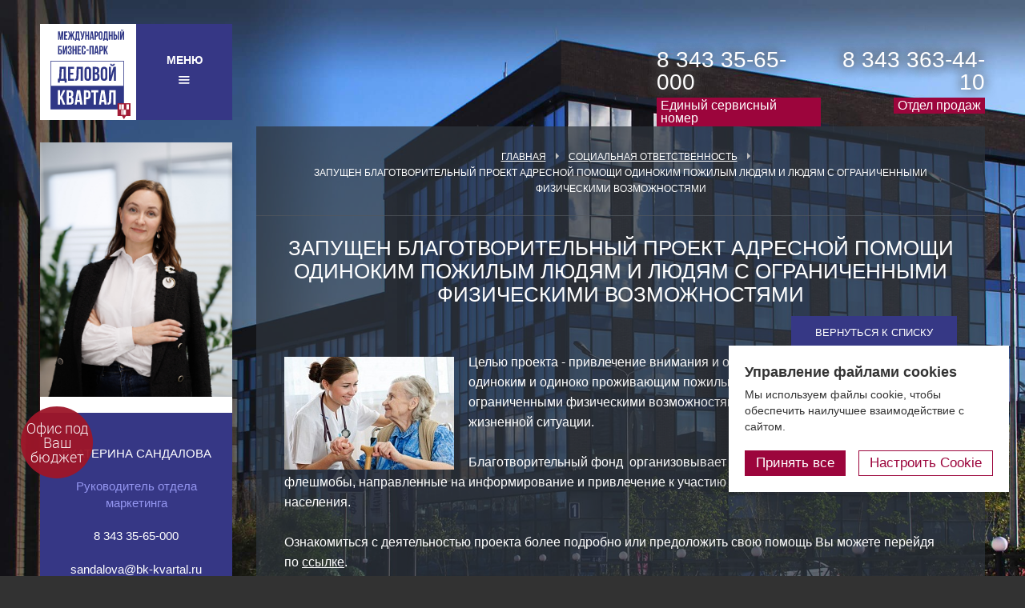

--- FILE ---
content_type: text/html; charset=UTF-8
request_url: https://dk-park.ru/charity/zapushchen-blagotvoritelnyy-proekt-adresnoy-pomoshchi-odinokim-pozhilym-lyudyam-i-lyudyam-s-ogranich/
body_size: 13497
content:
<!DOCTYPE html>
<html lang="ru">
<head>
    <title>Благотворительность и социальные проекты - Деловой Квартал Екб</title>
    <meta http-equiv="X-UA-Compatible" content="IE=edge">
    <meta content="True" name="HandheldFriendly">
    <meta name="viewport" content="width=1020" initial-scale="1.0">
    <meta name="yandex-verification" content="eaf44cef1636c7c1" />
    <meta name="yandex-verification" content="93784236ee9c1837" />
    <meta name="yandex-verification" content="56a73127267a015b" />
    <meta name="cmsmagazine" content="e6fd439a227530d5512cab76bd319bb3" />
    <link rel="shortcut icon" type="image/x-icon" href="/favicon.ico">
    <link rel="icon" href="/favicon.ico" type="image/x-icon" />
    <meta http-equiv="Content-Type" content="text/html; charset=UTF-8" />
<meta name="keywords" content="благотворительность, социальная помощь, помощь, нуждающимся, социальная ответственность, социальная поддержка, социальная помощь, благотворительные проекты, благотворительная помощь" />
<meta name="description" content="Международный бизнес-парк Деловой Квартал участвует во многих социальных проектах Свердловской области, программах благотворительности и проектах обустройства города. Отчеты о проведенных мероприятиях в Екатеринбурге." />
<link href="/bitrix/templates/template.main/components/ma/breadcrumb/breadcrumb/style.css?1483002140410" type="text/css"  rel="stylesheet" />
<link href="/bitrix/templates/template.main/components/ma/news/charity/ma/news.detail/.default/style.css?15004390694412" type="text/css"  rel="stylesheet" />
<link href="/bitrix/templates/template.main/css/global/normalize.min.css?14877398702183" type="text/css"  data-template-style="true"  rel="stylesheet" />
<link href="/bitrix/templates/template.main/css/global/font.css?15008726442548" type="text/css"  data-template-style="true"  rel="stylesheet" />
<link href="/bitrix/templates/template.main/css/global/global.css?176588303652724" type="text/css"  data-template-style="true"  rel="stylesheet" />
<link href="/bitrix/templates/template.main/css/layout/holster.css?17495371792992" type="text/css"  data-template-style="true"  rel="stylesheet" />
<link href="/bitrix/templates/template.main/css/layout/blocks.css?176699305161637" type="text/css"  data-template-style="true"  rel="stylesheet" />
<link href="/bitrix/templates/template.main/css/layout/content.css?14966654871869" type="text/css"  data-template-style="true"  rel="stylesheet" />
<link href="/bitrix/templates/template.main/css/layout/responsive.css?16387801552058" type="text/css"  data-template-style="true"  rel="stylesheet" />
<link href="/bitrix/templates/template.main/webformat.css?15179849181793" type="text/css"  data-template-style="true"  rel="stylesheet" />
<link href="/bitrix/components/ma/site.settings/fancybox2/jquery.fancybox.css?14985530965178" type="text/css"  data-template-style="true"  rel="stylesheet" />
<link href="/bitrix/components/ma/site.settings/bootstrap/bootstrap3_grid/css/bootstrap.min.css?149855309812516" type="text/css"  data-template-style="true"  rel="stylesheet" />
<link href="/bitrix/components/ma/site.settings/bootstrap/bootstrap3_grid/css/bootstrap-theme.min.css?149855309824424" type="text/css"  data-template-style="true"  rel="stylesheet" />
<link href="/bitrix/templates/.default/components/ma/site.settings/template2/style.css?15046810563382" type="text/css"  data-template-style="true"  rel="stylesheet" />
<link href="/bitrix/templates/.default/components/ma/site.settings/template2/poshytip/poshytip.css?14839575154877" type="text/css"  data-template-style="true"  rel="stylesheet" />
<link href="/bitrix/templates/.default/components/ma/site.settings/template2/fancybox2/jquery.fancybox.css?15356235475652" type="text/css"  data-template-style="true"  rel="stylesheet" />
<link href="/bitrix/components/abudagov/socnetlink/templates/.default/style.min.css?15066045292490" type="text/css"  data-template-style="true"  rel="stylesheet" />
   



                <meta name="viewport" content="width=device-width, initial-scale=1">
</head>
<body class="inner">



    



<div class="l-page">
    <div class="l-page-holder">
		<div class="mob">
			<a href="https://onelink.to/8ffpns"><img src="/images/icon10.png">СКАЧАТЬ МОБИЛЬНОЕ ПРИЛОЖЕНИЕ</a>
		</div>
        <header class="l-header">
            <div class="l-wrapper g-clearfix">
                <div class="b-header-left g-clearfix g-pfdin">
                    <div class="b-header-logo">
                                                    <a href="/"><img src="/bitrix/templates/template.main/img/logo.svg" alt="Деловой Квартал" width="100" height="112"></a>
                                            </div>
                    <input type="checkbox" id="menu-input">
                    <label for="menu-input" class="b-header-menu g-menu">
                        <span>Меню</span>
                        <svg width="30px" height="30px" fill="none" viewBox="0 0 30 30" xmlns="http://www.w3.org/2000/svg"><g clip-rule="evenodd" fill="#fff" fill-rule="evenodd"><path d="m8 10.85c0-.4694.3806-.85.85-.85h12c.4694 0 .85.3806.85.85s-.3806.85-.85.85h-12c-.4694 0-.85-.3806-.85-.85z"/><path d="m8 14.85c0-.4694.3806-.85.85-.85h12c.4694 0 .85.3806.85.85s-.3806.85-.85.85h-12c-.4694 0-.85-.3806-.85-.85z"/><path d="m8 18.85c0-.4694.3806-.85.85-.85h12c.4694 0 .85.3806.85.85s-.3806.85-.85.85h-12c-.4694 0-.85-.3806-.85-.85z"/></g></svg>
                        
<ul class="ul-deep-1">


			
			
			
				
									<li class="li-deep-1 li-item- li-deep-1-first root-active">
						<a href="/" class="a-deep-1 root-active a-item- a-deep-1-first">Главная<span class="ico"></span></a>
					</li>
					
				
		
	
	


			
			
			
				
									<li class="li-deep-1 li-item-about">
						<a href="/about/" class="a-deep-1 a-item-about">О нас<span class="ico"></span></a>
					</li>
					
				
		
	
	


			
			
			
				
									<li class="li-deep-1 li-item-offers">
						<a href="/offers/" class="a-deep-1 a-item-offers">Актуальные предложения<span class="ico"></span></a>
					</li>
					
				
		
	
	


			
			
			
				
									<li class="li-deep-1 li-item-park-dkpark">
						<a href="/park/dkpark/" class="a-deep-1 a-item-park-dkpark">Парк площадей<span class="ico"></span></a>
					</li>
					
				
		
	
	


			
			
			
				
									<li class="li-deep-1 li-item-booking-konferents-zal">
						<a href="/booking/konferents-zal/" class="a-deep-1 a-item-booking-konferents-zal">Конференц-залы<span class="ico"></span></a>
					</li>
					
				
		
	
	


			
			
			
				
									<li class="li-deep-1 li-item-for-residents">
						<a href="/for-residents/" class="a-deep-1 a-item-for-residents">Для Резидентов<span class="ico"></span></a>
					</li>
					
				
		
	
	


			
			
			
				
									<li class="li-deep-1 li-item-for-residents-app">
						<a href="/for-residents/app/" class="a-deep-1 a-item-for-residents-app">Мобильное приложение<span class="ico"></span></a>
					</li>
					
				
		
	
	


			
			
			
				
									<li class="li-deep-1 li-item-all-news">
						<a href="/all-news/" class="a-deep-1 a-item-all-news">Новости<span class="ico"></span></a>
					</li>
					
				
		
	
	


			
			
			
				
									<li class="li-deep-1 li-item-contacts li-deep-1-last">
						<a href="/contacts/" class="a-deep-1 a-item-contacts a-deep-1-last">Контакты<span class="ico"></span></a>
					</li>
					
				
		
	
	



</ul>

                    </label>

                    <!--<nav class="b-header-menu g-menu">
							<span>Меню</span>
							
<ul class="ul-deep-1">


			
			
			
				
									<li class="li-deep-1 li-item- li-deep-1-first root-active">
						<a href="/" class="a-deep-1 root-active a-item- a-deep-1-first">Главная<span class="ico"></span></a>
					</li>
					
				
		
	
	


			
			
			
				
									<li class="li-deep-1 li-item-about">
						<a href="/about/" class="a-deep-1 a-item-about">О нас<span class="ico"></span></a>
					</li>
					
				
		
	
	


			
			
			
				
									<li class="li-deep-1 li-item-offers">
						<a href="/offers/" class="a-deep-1 a-item-offers">Актуальные предложения<span class="ico"></span></a>
					</li>
					
				
		
	
	


			
			
			
				
									<li class="li-deep-1 li-item-park-dkpark">
						<a href="/park/dkpark/" class="a-deep-1 a-item-park-dkpark">Парк площадей<span class="ico"></span></a>
					</li>
					
				
		
	
	


			
			
			
				
									<li class="li-deep-1 li-item-booking-konferents-zal">
						<a href="/booking/konferents-zal/" class="a-deep-1 a-item-booking-konferents-zal">Конференц-залы<span class="ico"></span></a>
					</li>
					
				
		
	
	


			
			
			
				
									<li class="li-deep-1 li-item-for-residents">
						<a href="/for-residents/" class="a-deep-1 a-item-for-residents">Для Резидентов<span class="ico"></span></a>
					</li>
					
				
		
	
	


			
			
			
				
									<li class="li-deep-1 li-item-for-residents-app">
						<a href="/for-residents/app/" class="a-deep-1 a-item-for-residents-app">Мобильное приложение<span class="ico"></span></a>
					</li>
					
				
		
	
	


			
			
			
				
									<li class="li-deep-1 li-item-all-news">
						<a href="/all-news/" class="a-deep-1 a-item-all-news">Новости<span class="ico"></span></a>
					</li>
					
				
		
	
	


			
			
			
				
									<li class="li-deep-1 li-item-contacts li-deep-1-last">
						<a href="/contacts/" class="a-deep-1 a-item-contacts a-deep-1-last">Контакты<span class="ico"></span></a>
					</li>
					
				
		
	
	



</ul>

						</nav>-->
                    <div class="overlay-for-menu">

                    </div>
                                        
                </div>
                <div class="b-header-right g-clearfix g-pfdin">
                    <div class="b-header-contacts g-clearfix">
                        <div class="b-header-contacts_service">
                            <div class="b-header-contacts_phone">
	<a href="tel:83433565000">8 343 35-65-000</a>
</div>
 <span class="b-header-contacts_description">Единый сервисный номер</span>                        </div>
                        <div class="b-header-contacts_sale">
                            <div class="b-header-contacts_phone call_phone_2">
 <a href="tel:83433634410" class="top__right-phone">8 343 363-44-10</a>
</div>
 <span class="b-header-contacts_description b-header-contacts_description_bg">Отдел продаж</span>                        </div>
                    </div>
                                    </div>
            </div>
        </header>
		        <main class="l-page-content">
		            <div class="l-wrapper g-clearfix">

                
                    <div class="l-page-left">

                        

                        
                            <div class="b-offers-left-menu g-menu g-pfdin ">




                                <ul>
                                                                            <li class="vacancies_person">
                                            <div class="img_person">
 <img width="240" alt="ekaterina-sandalova.jpg" src="/upload/medialibrary/08a/Sandalova_Ekaterina_K.png" height="318" title="ekaterina-sandalova.jpg"><br>
	<div class="info_person">
		<h3 class="post_person" style="color:#FFF;">
		Екатерина Сандалова
		<div class="info_person">
			<div class="post_person">
				 Руководитель отдела маркетинга<br>
			</div>
			<div class="post_person">
 <a href="tel:83433565000">8 343 35-65-000</a> <br>
 <a href="mailto:shilova@bk-kvartal.ru">sandalova@bk-kvartal.ru</a>
			</div>
		</div>
 </h3>
	</div>
</div>
 <br>                                        </li>
                                                                    </ul>
                            </div>
                            

                        
                    </div>

                                    
                
                
                <div
                    class="l-content
												b-content"
                >

                    
                    
                        
                        
<style>

	.b-page-title {
		padding-bottom: 18px;
	}

	.b-page-title .b-breadcrumb span:nth-last-of-type(1),
	.b-page-title .b-breadcrumb span:nth-last-of-type(2),
	.b-page-title .b-breadcrumb span:nth-last-of-type(3) {
		/*display: none;*/
	}

	.b-page-title .b-breadcrumb a:last-of-type {
		/*display: block;
		margin: 4px 0 0;
		font-weight: 500;
		font-size: 36px;
		line-height: 34px;
		text-decoration: none;*/
	}
	.b-page-title .b-breadcrumb a:last-of-type:hover {
		/*color: #fff;*/
	}

</style>

<div class="b-page-title">
	<div class="b-breadcrumb"><a class="b-breadcrumb_main" title="Главная" href="/">Главная</a><span class="b-breadcrumb_separator"></span><a href="/charity/" title="Социальная ответственность">Социальная ответственность</a><span class="b-breadcrumb_separator"></span><span>Запущен благотворительный проект адресной помощи одиноким пожилым людям и людям с ограниченными физическими возможностями</span></div></div>

<div class="l-content-holder l-news-holder">
	<div class="b-charitable-detail">

		
		<div class="b-charitable-detail_right">
		
	<h1>Запущен благотворительный проект адресной помощи одиноким пожилым людям и людям с ограниченными физическими возможностями</h1>

	
	<div class="b-charitable-detail_back">
		<a class="g-button" href="/charity/">Вернуться к списку</a>
	</div>

	<div class="b-charitable-detail_main g-clearfix">
					<div class="b-charitable-detail_pic">
				<a class="g-fancybox" href="/upload/iblock/b9e/nursing_600x400.jpg">
					<img src="/upload/resize_cache/iblock/b9e/212_315_1/nursing_600x400.jpg" width="212" height="141" alt="Запущен благотворительный проект адресной помощи одиноким пожилым людям и людям с ограниченными физическими возможностями"  title="Запущен благотворительный проект адресной помощи одиноким пожилым людям и людям с ограниченными физическими возможностями">
				</a>
			</div>
				
		
				
		<div class="b-charitable-detail_text">
							<p>
	 Целью&nbsp;проекта - привлечение внимания и оказание адресной поддержки одиноким и одиноко проживающим пожилым гражданам, людям с ограниченными физическими возможностями, оказавшимся в сложной жизненной ситуации.
</p>
<p>
	 Благотворительный фонд &nbsp;организовывает социально-значимые акции, флешмобы, направленные на информирование и привлечение к участию в проекте неравнодушного населения.&nbsp;<br>
</p>
<p>
	Ознакомиться с деятельностью проекта более подробно или предоложить свою помощь Вы можете перейдя по <a href="http://www.togc.ru/news/13-slugba-adresnoi-pomoshi-pogilim">ссылке</a>.
</p>		 			</div>
	</div>


    

	

	





								</div>

	</div>
</div>							                                        </div>
                            </div>
                    </main>
        					

        <div class="l-page-carousel">
                            <div class="l-page-carousel-bg"></div>
                    </div>
    </div>
    
    <footer class="l-footer">

        <div class="l-wrapper g-clearfix">
            <div class="b-footer-column b-footer-copyright">
                <span style="font-size: 13px; font-weight: bold">© 2025 МБП Деловой Квартал</span>
<br>
<span>ООО "ДЕЛТАБОКС СПБ"</span>
<span>620100, г. Екатеринбург, </span>
<span>ул. Сибирский тракт, 12/3, офис 501/5</span>
<span style="margin-top: 15px">ИНН: 6685181532</span>
<span>ОГРН: 1206600070600 </span>
<br>
<span><a href="tel:83433565000" class="footer-tel">8 (343) 356-50-00</a></span>
<span><a href="mailto:subscribe@dk-park.ru" class="footer-email">subscribe@dk-park.ru</a></span>
<br>
<span><a href="/agreement/politika.php" class="footer-politika">Политика конфиденциальности</a></span>
                <img src="https://top-fwz1.mail.ru/tracker?id=3243667;e=RG%3A/trg-pixel-10912757-1648470965945;_={{random}}">
            </div>
            <div class="b-footer-menu g-menu">
                
<ul class="ul-deep-1">


			
			
			
				
									<li class="li-deep-1 li-item- li-deep-1-first">
						<a href="/" class="a-deep-1 a-item- a-deep-1-first">Главная<span class="ico"></span></a>
					</li>
					
				
		
	
	


			
			
			
				
									<li class="li-deep-1 li-item-offers">
						<a href="/offers/" class="a-deep-1 a-item-offers">Актуальные предложения<span class="ico"></span></a>
					</li>
					
				
		
	
	


			
			
			
				
									<li class="li-deep-1 li-item-park-dkpark">
						<a href="/park/dkpark/" class="a-deep-1 a-item-park-dkpark">Парк площадей<span class="ico"></span></a>
					</li>
					
				
		
	
	


			
			
			
				
									<li class="li-deep-1 li-item-booking-konferents-zal">
						<a href="/booking/konferents-zal/" class="a-deep-1 a-item-booking-konferents-zal">Конференц-залы<span class="ico"></span></a>
					</li>
					
				
		
	
	


			
			
			
				
									<li class="li-deep-1 li-item-all-news">
						<a href="/all-news/" class="a-deep-1 a-item-all-news">Новости<span class="ico"></span></a>
					</li>
					
				
		
	
	


			
			
			
				
									<li class="li-deep-1 li-item-services">
						<a href="/services/" class="a-deep-1 a-item-services">Инфраструктура<span class="ico"></span></a>
					</li>
					
				
		
	
	


			
			
			
				
									<li class="li-deep-1 li-item-for-residents">
						<a href="/for-residents/" class="a-deep-1 a-item-for-residents">Для резидентов<span class="ico"></span></a>
					</li>
					
				
		
	
	


			
			
			
				
									<li class="li-deep-1 li-item-charity root-active">
						<a href="/charity/" class="a-deep-1 root-active a-item-charity">Социальная ответственность<span class="ico"></span></a>
					</li>
					
				
		
	
	


			
			
			
				
									<li class="li-deep-1 li-item-partnership">
						<a href="/partnership/" class="a-deep-1 a-item-partnership">Партнерство<span class="ico"></span></a>
					</li>
					
				
		
	
	


			
			
			
				
									<li class="li-deep-1 li-item-residents">
						<a href="/residents/" class="a-deep-1 a-item-residents">Отзывы о нас<span class="ico"></span></a>
					</li>
					
				
		
	
	


			
			
			
				
									<li class="li-deep-1 li-item-ttp:--tour.dk-park.ru-sitetour">
						<a href="http://tour.dk-park.ru/sitetour/" class="a-deep-1 a-item-ttp:--tour.dk-park.ru-sitetour">3D-экскурсия<span class="ico"></span></a>
					</li>
					
				
		
	
	


			
			
			
				
									<li class="li-deep-1 li-item-photogallery">
						<a href="/photogallery/" class="a-deep-1 a-item-photogallery">Фотогалерея<span class="ico"></span></a>
					</li>
					
				
		
	
	


			
			
			
				
									<li class="li-deep-1 li-item-agreement-pravoinfo.ph">
						<a href="/agreement/pravoinfo.php" class="a-deep-1 a-item-agreement-pravoinfo.ph">Правовая информация<span class="ico"></span></a>
					</li>
					
				
		
	
	


			
			
			
				
									<li class="li-deep-1 li-item-contacts">
						<a href="/contacts/" class="a-deep-1 a-item-contacts">Контакты<span class="ico"></span></a>
					</li>
					
				
		
	
	


			
			
			
				
									<li class="li-deep-1 li-item-blog li-deep-1-last">
						<a href="/blog/" class="a-deep-1 a-item-blog a-deep-1-last">Блог<span class="ico"></span></a>
					</li>
					
				
		
	
	



</ul>

            </div>
            <div class="b-footer-menu g-menu">
                <div class="app">
					 <a href="https://apps.apple.com/us/app/id6447293867" target="_blank"><img src="/images/appstor.png" alt="Скачать приложение в Apple Appstore"></a>
				</div>
				<div class="app">
				 	<a href="https://play.google.com/store/apps/details?id=ru.dk.app" target="_blank"><img src="/images/gplay.png" alt="Скачать приложение в Google Play"></a>
				</div>
				<div class="app">
					<a href="https://vk.com/mbp_delovoy_kvartal" target="_blabk"><img src="https://dk-park.ru/upload/medialibrary/e2a/vk_icon.png" alr="Мы в ВКОНТАКТЕ"></a> 
					<a href="https://ok.ru/group/63167712329890" target="_blank"><img src="https://dk-park.ru/upload/medialibrary/279/ok_icon.jpg" alr="Мы в Одноклассниках"></a>
					<a href="https://t.me/DelovoyKvartal" target="_blank"><img src="https://dk-park.ru/upload/medialibrary/740/telegram.jpg" alr="Мы в Телеграм"></a>
				</div>
            </div>
        </div>


        <!--Modal form-->

        <div id="modal_thanks" style="width: 300px; margin:40px auto; text-align: center; font-size: 20px; display:none;">
	<p>Благодарим за обращение!</p>
</div>

		<div id="modal_form" style="width: 450px; margin:40px auto; display:none;">
			
			<form class="js-form">
				<div class="form_group">
					<label class="form_label">Имя<span>*</span></label>
					<input type="text" class="js-input" name="name" autocomplete="off">
				</div>
				<div class="form_group">
					<label class="form_label">Фамилия<span>*</span></label>
					<input type="text" class="js-input" name="lastname" autocomplete="off">
				</div>
				<div class="form_group">
					<label class="form_label">Отчество</label>
					<input type="text" class="js-input" name="sername" autocomplete="off">
				</div>
				<div class="form_group">
					<label class="form_label">Номер телефона<span>*</span></label>
					<input type="text" class="phone_mask" name="phone" placeholder="+7 (___) ___-__-__" autocomplete="off">
				</div>
				
				<div class="poof"></div>
				
				<div class="group_time" style="margin-top:20px;">
					<label>Пожалуйста, выберите удобное для Вас время для напоминания<span style="color:#ff0000;">*</span></label>
					<label class="label_time" class="form_label"><input type="checkbox" name="time" value="8:00" class="time"> 8:00</label>
					<label class="label_time" class="form_label"><input type="checkbox" name="time" value="9:00" class="time"> 9:00</label>
					<label class="label_time" class="form_label"><input type="checkbox" name="time" value="10:00" class="time"> 10:00</label>
					<br>                                            
					<label class="label_time" class="form_label"><input type="checkbox" name="time" value="19:00" class="time"> 19:00</label>
					<label class="label_time" class="form_label"><input type="checkbox" name="time" value="20:00" class="time"> 20:00</label>
					<label class="label_time" class="form_label"><input type="checkbox" name="time" value="21:00" class="time"> 21:00</label>
					<input type="hidden" name="setime">
				</div>
					
				<div class="poof"></div>
					
				<div>
					<label style="display:block; cursor:pointer; font-size: 13px;" class="form_label"><input type="checkbox" class="personaldata"> Я принимаю условия <a style="color:#444;" target="_blank" href="/agreement/politika.php">пользовательского соглашения</a><span style="color:#ff0000;">*</span></label>
				</div>
				
				<div class="form_group" style="margin-top:21px;">
					<input type="submit" class="send_form" value="Отправить">
					<div class="loading"></div>
				</div>
			</form>
		</div>
    </footer>
</div>

<!-- Yandex.Metrika counter -->  <noscript><div><img src="https://mc.yandex.ru/watch/45210759" style="position:absolute; left:-9999px;" alt="" /></div></noscript> <!-- /Yandex.Metrika counter -->



<link rel="stylesheet" href="https://cdn.envybox.io/widget/cbk.css">
<!-- Rating Mail.ru counter -->
<noscript><div>
<img src="https://top-fwz1.mail.ru/counter?id=3243667;js=na" style="border:0;position:absolute;left:-9999px;" alt="Top.Mail.Ru" />
</div></noscript>
<!-- //Rating Mail.ru counter -->
<link href="/bitrix/templates/template.main/js/slick.css" type="text/css" rel="stylesheet">
<tb-notification-widget  widget-id="4aa427f9-f9bc-1570-525f-0181ba112243">
</tb-notification-widget>


<div class="cookies" style="display: none;">
	<div class="cookies-wrapper" style="">
		<div class="cookies-banner">
			<div class="cookies-banner-title" field="title">Управление файлами cookies</div>
			<div class="cookies-banner-desc" field="text">Мы используем файлы cookie, чтобы обеспечить наилучшее взаимодействие с сайтом.</div>
			<div class="cookies-banner-btns">
				<button type="button" class="cookies-banner-blue" data-buttonfieldset="button">Принять все</button>
				<button type="button" class="cookies-banner-white">Настроить Cookie</button>
			</div>
		</div>
		<div class="cookies-settings">
			<div class="cookies-settings-header">
				<span field="title" class="cookies-settings-header-title">Управление файлами cookies</span>
			</div>
			<div class="cookies-settings-body">
				<div class="cookies-settings-body-title" field="title1">Настройки файлов Cookie</div>
				<div class="cookies-settings-body-desc" field="text1">Файлы cookie, необходимые для корректной работы сайта, всегда включены. Другие файлы cookie можно настраивать.</div>
				<form class="cookies-settings-body-cat-row">
					<div class="cookies-settings-body-cat">
						<div class="cookies-settings-body-cat-header">
							<div class="cookies-settings-body-cat-header-title">Необходимые файлы cookie</div>
						</div>
						<div class="cookies-settings-body-cat-toggle">
							<span class="cookies-settings-body-cat-toggle-desc">Всегда разрешено</span>
						</div>
						<div class="cookies-settings-body-cat-desc">Эти файлы cookie необходимы для того, чтобы вы могли пользоваться сайтом и его функциями. Их нельзя отключить. Они устанавливаются в ответ на ваши запросы, такие как настройка ваших настроек конфиденциальности, вход в систему или заполнение форм.</div>
					</div>	
					<div class="cookies-settings-body-cat">
						<div class="cookies-settings-body-cat-header">
							<div class="cookies-settings-body-cat-header-title">Аналитические файлы cookie</div>
						</div>
						<div class="cookies-settings-body-cat-toggle">
							<span class="cookies-settings-body-cat-toggle-desc">Запрещено</span>
							<label class="cookies-settings-body-cat-toggle-label">
								<input class="cookies-settings-body-cat-toggle-input" name="cookie_type" value="analytics" type="checkbox">
								<div class="cookies-settings-body-cat-toggle-container">
									<div class="cookies-settings-body-cat-toggle-container-background"></div>
									<div class="cookies-settings-body-cat-toggle-container-mark"></div>
								</div>
							</label>
						</div>
						<div class="cookies-settings-body-cat-desc">Эти файлы cookie собирают информацию, чтобы помочь нам понять, как используются наши веб-сайты или насколько эффективны наши маркетинговые кампании, или чтобы помочь нам настроить наши веб-сайты для вас. Список аналитических файлов cookie, которые мы используем, см. здесь.</div>
					</div>	
					<div class="cookies-settings-body-cat">
						<div class="cookies-settings-body-cat-header">
							<div class="cookies-settings-body-cat-header-title">Рекламные файлы cookie</div>
						</div>
						<div class="cookies-settings-body-cat-toggle">
							<span class="cookies-settings-body-cat-toggle-desc">Запрещено</span>
							<label class="cookies-settings-body-cat-toggle-label">
								<input class="cookies-settings-body-cat-toggle-input" name="cookie_type" value="advertising" type="checkbox">
								<div class="cookies-settings-body-cat-toggle-container">
									<div class="cookies-settings-body-cat-toggle-container-background"></div>
									<div class="cookies-settings-body-cat-toggle-container-mark"></div>
								</div>
							</label>
						</div>
						<div class="cookies-settings-body-cat-desc">Эти файлы cookie предоставляют рекламным компаниям информацию о вашей активности в Интернете, чтобы помочь им предоставлять вам более релевантную онлайн-рекламу или ограничивать количество показов рекламы. Эта информация может быть передана другим рекламным компаниям. Список рекламных файлов cookie, которые мы используем, см. здесь.</div>
					</div>
				</form>
			</div>
			<div class="cookies-settings-footer">
				<button type="button" class="cookies-banner-blue" data-buttonfieldset="button3">Подтвердить</button>
			</div>
		</div>
	</div>
</div>


<style>
.cookies {
    position: fixed;
    right: 20px;
    bottom: 105px;
    z-index: 99999;
    box-sizing: border-box;
		/*max-height: calc(100vh - 210px);*/
    overflow: hidden;
	font-family: 'PF DinDisplay Pro', 'Arial', sans-serif;
    width: 470px;
		/*height: 100%;*/
}
.cookies-wrapper {
    flex-wrap: wrap;
    display: -webkit-flex;
    display: -ms-flexbox;
    display: flex;
    -webkit-justify-content: flex-end;
    justify-content: flex-end;
    -webkit-align-items: flex-end;
    align-items: flex-end;
    width: 100%;
    height: 100%;
    overflow: hidden;
}
.cookies-banner {
    width: 350px;
    height: max-content;
    max-height: 100%;
    opacity: 1;
    transform: translateY(0);
}
.cookies-banner, .cookies-settings {
    box-shadow: 0px 0px 30px 20px rgb(0 0 0 / 20%);
    border-radius: 0px;
    overflow: visible;
    background-color: rgb(255 255 255);
    padding: 20px 20px;
    transition: 0.2s ease;
}
.cookies-banner.hidden, .cookies-settings.hidden {
    opacity: 0;
    transform: translateY(-20px);
    pointer-events: none;
}
.cookies-banner.visible, .cookies-settings.visible {
    opacity: 1;
    transform: translateY(0);
}
.cookies-banner-title, .cookies-settings-body-cat-header-title, .cookies-settings-header {
    font-size: 18px;
    font-weight: 700;
    margin-bottom: 5px;
}
.cookies-banner-btns {
    margin-top: 20px;
    flex-wrap: wrap;
    display: -webkit-flex;
    display: -ms-flexbox;
    display: flex;
    -webkit-justify-content: space-between;
    -ms-flex-pack: justify;
    justify-content: space-between;
}
button.cookies-banner-blue {
    padding: 3px 13px;
    background-color: #9c053c;
    color: #fff;
    border: 1px solid #9c053c;
    transition: 0.2s ease;
    font-size: 17px;
    font-weight: 400;
}
button.cookies-banner-blue:hover, button.cookies-banner-blue:focus {
    color: #9c053c;
    background: #fff;
}
button.cookies-banner-white {
    padding: 3px 13px;
    background-color: #fff;
    color: #9c053c;
    border: 1px solid #9c053c;
    transition: 0.2s ease;
    font-size: 17px;
    font-weight: 400;
}
button.cookies-banner-white:hover, button.cookies-banner-white:focus {
    color: #363785;
    border-color: #363785;
}
.cookies-settings {
    width: 470px;
    max-height: 100%;
    overflow: auto;
    scrollbar-width: thin;
    scrollbar-color: #CCCCCC #F1F1F1;
    display: none;
}
.cookies-settings::-webkit-scrollbar {
  height: 8px;
  width: 8px;
}
.cookies-settings::-webkit-scrollbar-track {
  background: #F1F1F1;
}
.cookies-settings::-webkit-scrollbar-thumb {
  background-color: #CCCCCC;
  border-radius: 8px;
  border: 3px solid #F1F1F1;
  box-shadow: 0 0 2px rgba(0, 0, 0, .2), 0 2px 2px rgba(0, 0, 0, .2);
}
.cookies-settings::webkit-scrollbar-button { 
  display:none;
}
.cookies-settings-header {
    position: relative;
    opacity: 0.5;
    padding-left: 25px;
    margin-bottom: 25px;
    transition: 0.2s ease;
    cursor: pointer;
}
.cookies-settings-header:hover, .cookies-settings-header:focus {
    opacity: 1;
}
.cookies-settings-header:before {
    content: "";
    position: absolute;
    top: 50%;
    width: 12px;
    height: 12px;
    margin-top: -6px;
    border-top: 2px solid #000000;
    left: 0px;
    margin-left: 2px;
    border-left: 2px solid #000000;
    -webkit-transform: rotate(-45deg);
    transform: rotate(-45deg);
}
.cookies-settings-body-title {
    font-size: 24px;
    font-weight: 700;
    margin-bottom: 5px;
}
form.cookies-settings-body-cat-row {
    margin: 25px 0;
}
.cookies-settings-body-cat {
    border-top: 1px solid rgb(0 0 0 / 50%);
    padding: 14px 0 16px;
    display: -webkit-flex;
    display: -ms-flexbox;
    display: flex;
    -webkit-flex-wrap: wrap;
    -ms-flex-wrap: wrap;
    flex-wrap: wrap;
    justify-content: space-between;
    align-items: center;
}
.cookies-settings-body-cat:last-child {
    border-bottom: 1px solid rgb(0 0 0 / 50%);
}
.cookies-settings-body-cat-header {
    position: relative;
    padding-left: 25px;
    cursor: pointer;
}
.cookies-settings-body-cat-header:before, .cookies-settings-body-cat.opened.closing .cookies-settings-body-cat-header:before {
    content: "";
    position: absolute;
    top: 50%;
    width: 12px;
    height: 12px;
    margin-top: -12px;
    border-bottom: 2px solid #000000;
    left: 0px;
    margin-left: 2px;
    border-right: 2px solid #000000;
    -webkit-transform: rotate(45deg);
    transform: rotate(45deg);
    transition: 0.3s ease;
}
.cookies-settings-body-cat.opened .cookies-settings-body-cat-header:before {
    -webkit-transform: rotate(45deg);
    transform: rotate(-135deg);
    margin-top: -6px;
}
.cookies-settings-body-cat-toggle {
    display: -webkit-flex;
    display: -ms-flexbox;
    display: flex;
    -webkit-align-items: center;
    -ms-flex-align: center;
    align-items: center;
}
span.cookies-settings-body-cat-toggle-desc {
    font-size: 14px;
    opacity: 0.5;
}
label.cookies-settings-body-cat-toggle-label {
    display: -webkit-flex;
    display: -ms-flexbox;
    display: flex;
    margin-bottom: 0px;
    font-weight: inherit;
}
label.cookies-settings-body-cat-toggle-label input.cookies-settings-body-cat-toggle-input {
    display: none;
}
.cookies-settings-body-cat-toggle-container {
    width: 36px;
    height: 20px;
    border-radius: 100px;
    margin-left: 15px;
    margin-bottom: 0;
    cursor: pointer;
    transition: all ease 0.3s;
    position: relative;
    overflow: hidden;
    transform: translateZ(0);
}
.cookies-settings-body-cat-toggle-container-background {
    background-color: rgb(0 0 0 / 20%);
    width: 100%;
    height: 100%;
    position: absolute;
    transition: all ease 0.3s;
    border-radius: 100px;
}
.cookies-settings-body-cat-toggle-container-mark {
    width: 16px;
    height: 16px;
    background-color: #f1f1f1;
    box-shadow: 0 0 2px rgba(0, 0, 0, .2), 0 2px 2px rgba(0, 0, 0, .2);
    border-radius: 50%;
    margin: 2px;
    -webkit-transform: translateX(0);
    transform: translateX(0);
    transition: all ease 0.3s;
}
input.cookies-settings-body-cat-toggle-input:checked + .cookies-settings-body-cat-toggle-container .cookies-settings-body-cat-toggle-container-background {
    background-color: rgb(0 0 0 / 20%);
}
input.cookies-settings-body-cat-toggle-input:checked + .cookies-settings-body-cat-toggle-container .cookies-settings-body-cat-toggle-container-mark {
    background-color: #ffffff;
    -webkit-transform: translateX(16px);
    transform: translateX(16px);
}
.cookies-settings-body-cat-desc {
    display: none; /* Изначально скрыт */
    max-height: 0;
    overflow: hidden;
    opacity: 0;
    transition: 0.5s ease;
    margin-top: 0px;
    /*visibility: hidden;*/
}
.cookies-settings-body-cat.opened .cookies-settings-body-cat-desc {
    display: block; /* Показываем */
    animation: showContent 0.5s ease forwards;
    /*visibility: visible;*/
}
.cookies-settings-body-cat.closing .cookies-settings-body-cat-desc {
    animation: hideContent 0.5s ease forwards;
}

@keyframes showContent {
    from {
        opacity: 0;
        max-height: 0;
        margin-top: 0px;
    }
    to {
        opacity: 1;
        max-height: 300px; /* Подберите значение в зависимости от контента */
        margin-top: 15px;
    }
}


@keyframes hideContent {
    from {
        opacity: 1;
        max-height: 300px; /* Подберите значение в зависимости от контента */
        margin-top: 15px;
    }
    to {
        opacity: 0;
        max-height: 0;
        margin-top: 0px;
    }
}



@media screen and (max-width: 767px) {
.cookies {
    right: 0px;
    bottom: 0px;
    max-height: 100vh;
    width: 100%;
    height: max-content;
}
.cookies-banner {
    width: 100%;
    padding: 30px 80px 30px 25px;
}
.cookies-settings {
    width: 100%;
    max-height: 100vh;
    height: 100vh;
}
.cookies-settings-body-cat-header {
    width: 100%;
}
.cookies-settings-body-cat-toggle {
    margin-top: 5px;
}
}






</style>



<script type="text/javascript">  if (window == window.top) { document.addEventListener("DOMContentLoaded", function() {var abInnerHtml = '<div id="ab-position-indiv">  <div  id="ab-sidebar"  class=" ab-sidebar ab-animation-none ab-position-indiv ab-hidden-xs-Y" style=" top: 21%; z-index: 101; margin: 0 0px; position: fixed;" >  <a  href="https://www.instagram.com/bp_delovoy_kvartal/"  rel="nofollow noopener noreferrer"  target="blank"  class="ab-sidebar__link"  >  <span  style="  width: 39px; height: 39px; min-height: 39px;  background-size: 195px 312px;  background-position: -0px -234px;  border-radius: 2px;  z-index: 101;  margin-top: 0px;"  class="ab-sidebar__ico ab-sidebar__ico-color ab-sidebar__ico-shadow"  >  </span>  </a>  <a  href="https://www.facebook.com/businesskvartal/"  rel="nofollow noopener noreferrer"  target="blank"  class="ab-sidebar__link"  >  <span  style="  width: 39px; height: 39px; min-height: 39px;  background-size: 195px 312px;  background-position: -39px -0px;  border-radius: 2px;  z-index: 101;  margin-top: 0px;"  class="ab-sidebar__ico ab-sidebar__ico-color ab-sidebar__ico-shadow"  >  </span>  </a>  </div>  </div>';var div = document.createElement("div");div.innerHTML = abInnerHtml;document.body.appendChild(div); });  }  </script><script type="text/javascript" src="/bitrix/templates/template.main/js/jquery.maskedinput.min.js?15355198394325"></script>
<script type="text/javascript" src="/bitrix/components/ma/site.settings/js/jquery-1.8.3.min.js?149855309693637"></script>
<script type="text/javascript" src="/bitrix/components/ma/site.settings/fancybox2/jquery.fancybox.pack.js?149855309623180"></script>
<script type="text/javascript" src="/bitrix/components/ma/site.settings/js/jquery.maskedinput.min.js?14985530964280"></script>
<script type="text/javascript" src="/bitrix/components/ma/site.settings/poshytip/jquery.poshytip.min.js?149855309711441"></script>
<script type="text/javascript" src="/bitrix/components/ma/site.settings/arcticmodal/jquery.arcticmodal-0.3.min.js?14985530966109"></script>
<script type="text/javascript" src="/bitrix/components/ma/site.settings/js/ma_plagins.js?149855309610074"></script>
<script type="text/javascript" src="/bitrix/components/ma/site.settings/arcticmodal/events.modal_scripts_list_am.js?14985530961050"></script>
<script type="text/javascript" src="/bitrix/components/ma/site.settings/arcticmodal/events.modal_form_am.js?15017535201873"></script>
<script type="text/javascript" src="/bitrix/templates/.default/components/ma/site.settings/template2/poshytip/poshytip.events.js?14839595722748"></script>
<script type="text/javascript" src="/bitrix/templates/.default/components/ma/site.settings/template2/fancybox2/helpers/jquery.fancybox-media.js?14828290995503"></script>
<script type="text/javascript" src="/bitrix/templates/.default/components/ma/site.settings/template2/fancybox2/events.js?15144386521022"></script>
<script type="text/javascript" src="/bitrix/components/abudagov/socnetlink/templates/.default/script.min.js?1506604529977"></script>
<script type="text/javascript" src="/bitrix/templates/template.main/components/ma/news/charity/ma/news.detail/.default/script.js?15003566657564"></script>
<script type="text/javascript">var _ba = _ba || []; _ba.push(["aid", "776b9a3ef954a11761b42a6b4173c3f8"]); _ba.push(["host", "dk-park.ru"]); (function() {var ba = document.createElement("script"); ba.type = "text/javascript"; ba.async = true;ba.src = (document.location.protocol == "https:" ? "https://" : "http://") + "bitrix.info/ba.js";var s = document.getElementsByTagName("script")[0];s.parentNode.insertBefore(ba, s);})();</script>


<script>
        
        $(document).ready(function(){

        
            
                $(".g-ajax-data").bind('click', function(){
                
                    var href = $(this).attr('href');
                    
                    $.arcticmodal({
                    type: 'ajax',
                    url: href,
                    ajax: {
                            type: 'POST',
                            cache: false,
                            success: function(data, el, responce) {
                                var h = $('<div class="m-box-modal">' +
                                        '<div class="box-modal_close arcticmodal-close" title="Закрыть"></div>' +
                                         responce +
                                        '</div>');
                                data.body.html(h);
                            }
                        }
                    });
                    
                    return false;
                
                });
            
                        
            
            //Îòïðàâêà ôîðìû èç ìîäàëüíîãî îêíà
                    
            
        });
            
    </script><script type="text/javascript" > (function(m,e,t,r,i,k,a){m[i]=m[i]||function(){(m[i].a=m[i].a||[]).push(arguments)}; m[i].l=1*new Date();k=e.createElement(t),a=e.getElementsByTagName(t)[0],k.async=1,k.src=r,a.parentNode.insertBefore(k,a)}) (window, document, "script", "https://mc.yandex.ru/metrika/tag.js", "ym"); ym(45210759, "init", { clickmap:true, trackLinks:true, accurateTrackBounce:true, webvisor:true }); </script><script type="text/javascript" src="https://cdn.envybox.io/widget/cbk.js?wcb_code=50c4eb644c0daf8464d32fc338713dba" charset="UTF-8" async></script>

<script type="text/javascript">
var _tmr = window._tmr || (window._tmr = []);
_tmr.push({id: "3243667", type: "pageView", start: (new Date()).getTime(), pid: "USER_ID"});
(function (d, w, id) {
  if (d.getElementById(id)) return;
  var ts = d.createElement("script"); ts.type = "text/javascript"; ts.async = true; ts.id = id;
  ts.src = "https://top-fwz1.mail.ru/js/code.js";
  var f = function () {var s = d.getElementsByTagName("script")[0]; s.parentNode.insertBefore(ts, s);};
  if (w.opera == "[object Opera]") { d.addEventListener("DOMContentLoaded", f, false); } else { f(); }
})(document, window, "topmailru-code");
</script><script type="text/javascript" src="/bitrix/templates/template.main/js/slick.js"></script>
<script type="text/javascript" src="/bitrix/templates/template.main/js/f.js"></script>
<script src="//unpkg.com/@textback/notification-widget@latest/build/index.js"></script>
<script>

/**************** Показать/скрыть настройки куки ******************/
document.addEventListener("DOMContentLoaded", function () {
    const settingsButton = document.querySelector(".cookies-banner-btns .cookies-banner-white");
    const banner = document.querySelector(".cookies-banner");
    const settings = document.querySelector(".cookies-settings");
    const settingsHeader = document.querySelector(".cookies-settings-header");

    if (settingsButton && banner && settings && settingsHeader) {
        settingsButton.addEventListener("click", function () {
            banner.style.display = "none"; // Скрываем баннер
            settings.style.display = "block"; // Показываем настройки
        });

        settingsHeader.addEventListener("click", function () {
            settings.style.display = "none"; // Скрываем настройки
            banner.style.display = "block"; // Показываем баннер
        });
    }
});
/**************** Свернуть/развернуть инфо о куки ******************/
document.addEventListener("DOMContentLoaded", function () {
    const headers = document.querySelectorAll(".cookies-settings-body-cat-header");

    headers.forEach(header => {
        header.addEventListener("click", function () {
            const parentCat = header.closest(".cookies-settings-body-cat");
            const desc = parentCat.querySelector(".cookies-settings-body-cat-desc");

            if (parentCat.classList.contains("opened")) {
                // Запускаем анимацию закрытия
                parentCat.classList.add("closing");
                setTimeout(() => {
                    parentCat.classList.remove("opened", "closing"); // Убираем классы после анимации
                    desc.style.display = "none"; // Скрываем окончательно
                }, 500); // Ждем завершения анимации
            } else {
                // Открываем блок
                desc.style.display = "block"; // Делаем видимым перед анимацией
                parentCat.classList.add("opened");
            }
        });
    });
});
/**************** Переключение тамблера куки ******************/
document.addEventListener("DOMContentLoaded", function () {
    const inputs = document.querySelectorAll(".cookies-settings-body-cat-toggle-input");

    inputs.forEach(input => {
        input.addEventListener("change", function () {
            const desc = input.closest(".cookies-settings-body-cat-toggle").querySelector(".cookies-settings-body-cat-toggle-desc");

            if (input.checked) {
                desc.textContent = "Разрешено";
            } else {
                desc.textContent = "Запрещено";
            }
        });
    });
});
/**************** Запоминаем ******************/	
document.addEventListener("DOMContentLoaded", function () {
    function setCookie(name, value, days) {
        let date = new Date();
        date.setTime(date.getTime() + (days * 24 * 60 * 60 * 1000));
        document.cookie = `${name}=${value}; expires=${date.toUTCString()}; path=/`;
    }

    function getCookie(name) {
        let cookies = document.cookie.split("; ");
        for (let cookie of cookies) {
            let [key, value] = cookie.split("=");
            if (key === name) return value;
        }
        return null;
    }

    function deleteCookie(name) {
        document.cookie = `${name}=; expires=Thu, 01 Jan 1970 00:00:00 UTC; path=/`;
    }

    function deleteAnalyticsCookies() {
        ["yandexuid", "_ym_uid", "yuidss"].forEach(cookie => deleteCookie(cookie));
    }

    // Принять все cookies
    document.querySelector('[data-buttonfieldset="button"]').addEventListener("click", function () {
        setCookie("cookies_accepted", "true", 30);
        document.querySelector(".cookies").style.display = "none";
    });

    // Обработать настройки cookies
	document.querySelector('[data-buttonfieldset="button3"]').addEventListener("click", function () {
		let analyticsChecked = document.querySelector('input[value="analytics"]').checked;
		let advertisingChecked = document.querySelector('input[value="advertising"]').checked;

		// Устанавливаем основную куку
		setCookie("cookies_accepted", "true", 30);

		if (!analyticsChecked) {
			setCookie("analytics_disabled", "true", 30);
			deleteAnalyticsCookies();
		}
		if (!advertisingChecked) {
			setCookie("advertising_disabled", "true", 30);
		}

		document.querySelector(".cookies").style.display = "none";
	});


    // Проверка при загрузке страницы
    if (getCookie("analytics_disabled")) {
        deleteAnalyticsCookies();
    }
});
document.addEventListener("DOMContentLoaded", function () {
    if (document.cookie.includes("cookies_accepted=true")) {
        document.querySelector(".cookies").style.display = "none";
    } else {
        document.querySelector(".cookies").style.display = "block";
    }
});
	

</script>

</body>
</html>

--- FILE ---
content_type: text/css
request_url: https://dk-park.ru/bitrix/templates/template.main/components/ma/news/charity/ma/news.detail/.default/style.css?15004390694412
body_size: 1309
content:
.b-charitable-detail {
	padding: 9px 35px 40px;
	overflow: hidden;
}

	/*.b-charitable-detail_left {
		float: left;
		width: 195px;
		margin-right: 30px;
	}*/

		/*.b-charitable-detail_form {
		    margin: 14px 0 16px;
		    padding-bottom: 30px;
		    text-align: center;
		}

		.b-charitable-detail_left .g-button {
			font-size: 18px;
		}
		
		.b-charitable-detail_left > .g-button {
			padding: 13px 35px 7px;
		}*/

.b-charitable-detail_right {
	/*float: right;
	width: 655px;*/

	overflow: hidden;
}
	.b-charitable-detail_right h1 {
		margin-bottom: 12px;
		font-size: 26px;
		line-height: 29px;
		/*text-align: left;*/
		text-transform: uppercase;
	}

	.b-charitable-detail_date {
		float: left;
		max-width: 50%;
		margin: 11px 0;
		/*margin-top: 7px;*/
		/*margin-bottom: 6px;*/
		font-size: 16px;
		font-family: 'Arial', sans-serif;
		color: #fff;
		/*opacity: 0.5;*/
	}

	.b-charitable-detail_back {
		float: right;
		max-width: 50%;
		margin-bottom: 6px;
	}

	.b-charitable-detail_main {
		clear: both;
		margin-bottom: 20px;
	}

		.b-charitable-detail_pic {
			float: left;
			width: 212px;
			margin: 6px 18px 0px 0;
		}

		.b-charitable-detail_text {
			padding-right: 20px;
			font-size: 16px;
			line-height: 25px;
			font-family: 'Arial', sans-serif;
			/*overflow: hidden;*/
		}

			.b-charitable-detail_text p {
				margin: 25px 0;
			}

			.b-charitable-detail_text p:first-child {
				margin-top: 0;
			}
			.b-charitable-detail_text p:last-child {
				margin-bottom: 0;
			}
	

	.b-charitable-detail_photo {
		position: relative;
		width: 580px;
		/*height: 400px;*/
		height: 387px;
		margin: 10px auto 20px;
		overflow: hidden;
		/*clear: both;*/
		background-color: #1a1f24;
		background-color: rgba(26, 31, 36, .75);
	}

		.b-charitable-detail_photo_item {
			position: relative;
			width: 580px !important;
			text-align: center;
		}

			.b-charitable-detail_photo_item_description {
				position: absolute;
				bottom: 0;
				left: 0;
				width: 100%;
				padding: 17px 20px;
				font: normal 16px/20px "Arial", sans-serif;
				text-align: left;
				background: #000;
				background: rgba(0, 0, 0, .6);
				color: #fff;
			}

		.b-charitable-detail_photo_arrow {
				/*position: absolute;
				top: 0;
				bottom: 0;
				z-index: 2;
				width: 60px;
				font-size: 0;
				cursor: pointer;
				-webkit-transition: background 0.2s ease;
				transition: background 0.2s ease;*/

				position: absolute;
				top: 50%;
				z-index: 2;
				width: 50px;
				height: 50px;
				margin-top: -20px;
				font-size: 0;
				background-color: #363a88;
				background-color: rgba(54, 58, 136, .9);
				overflow: hidden;
				cursor: pointer;
				-webkit-transition: background-color 0.2s ease, opacity 0.2s ease;
				transition: background-color 0.2s ease, opacity 0.2s ease;
			}
			.b-charitable-detail_photo_arrow_prev {
				left: 0;
				/*background: linear-gradient(to right, rgba(0,0,0, .4), transparent);*/
			}
			.b-charitable-detail_photo_arrow_next {
				right: -0;
				/*background: linear-gradient(to left, rgba(0,0,0, .4), transparent);*/
			}

				.b-charitable-detail_photo_arrow_prev::before,
				.b-charitable-detail_photo_arrow_next::after {
					/*content: '';
					position: absolute;
					top: 50%;
					width: 12px;
					height: 12px;
					margin-top: 4px;
					border-top: 2px solid #fff;*/

					content: '';
					position: absolute;
					top: 50%;
					width: 12px;
					height: 12px;
					margin-top: -6px;
					border-top: 2px solid #fff;

				}

				.b-charitable-detail_photo_arrow_prev::before {
					left: 50%;
					margin-left: -4px;
					border-left: 2px solid #fff;
					-webkit-transform: rotate(-45deg);
					        transform: rotate(-45deg);
				}

				.b-charitable-detail_photo_arrow_next::after {
					right: 50%;
					margin-right: -4px;
					border-right: 2px solid #fff;
					-webkit-transform: rotate(45deg);
					        transform: rotate(45deg);
				}

			.b-charitable-detail_photo_arrow_prev:hover,
			.b-charitable-detail_photo_arrow_next:hover {
				background-color: #4547af;
			}


	.b-charitable-detail_video {
		width: 570px;
		margin: 0 auto;
		text-align: center;
		clear: both;
	}
	.b-charitable-detail_video iframe {
		max-width: 100%;
	}

--- FILE ---
content_type: text/css
request_url: https://dk-park.ru/bitrix/templates/template.main/css/layout/content.css?14966654871869
body_size: 702
content:
/* content.css
 * Стандартные стили контента сайта (таблицы, изображения)
 *
 */

.b-table {
    width: 100%;
}
    .b-table tr {
        
    }
        .b-table th, .b-table td {
            padding: 10px 21px;
            font-weight: normal;
            text-align: left;
            vertical-align: top;
            background-color: #21262c;
            background-color: rgba(33, 38, 44, .8);
            border-left: 1px solid #515559;
            border-right: 1px solid #515559;
            border-bottom: 1px solid #515559;
        }
        .b-table th:first-child, .b-table td:first-child {
            border-left: none;
        }
        .b-table th:last-child, .b-table td:last-child {
            border-right: none;
        }
        .b-table th {
            border-bottom: 2px solid #9c053c;
        }



.b-content strong,
.b-content .b-strong {
    display: block;
    padding: 5px 10px 5px 25px;
    font-weight: normal;
    font-style: italic;
    background-color: #000; 
    background-color: rgba(0, 0, 0, 0.3); 
    border-left: 5px solid #9c053c;
}


.b-content .b-list {
    margin: 30px 0px;
    padding: 0;
    list-style: none;
}
.b-content ol.b-list {
    counter-reset: ordered-list;
}
    .b-content .b-list li {
        position: relative;
        margin: 10px 0px;
        padding-left: 18px;
    }
        .b-content ul.b-list li::before {
            content: '';
            position: absolute;
            top: 10px;
            left: 0;
            width: 14px;
            height: 1px;
            background-color: #cf2d68;
        }
        .b-content ol.b-list li::before {
            content: counter(ordered-list)'.';
            counter-increment: ordered-list;
            position: absolute;
            top: 0;
            left: 0;
            color: #cf2d68;
        }

--- FILE ---
content_type: text/css
request_url: https://dk-park.ru/bitrix/templates/.default/components/ma/site.settings/template2/poshytip/poshytip.css?14839575154877
body_size: 1236
content:
.b-tooltip-yellow {
	z-index: 1000;
	text-align: left;
	/*border: 1px solid #c7bf93;*/
	/*min-width: 50px;
	max-width: 300px;*/
	width: 660px;
	padding: 16px;
	font-size: 13px;
	line-height: 21px;
	text-transform: uppercase;
	/*color: #000;*/
	color: #fff;
	/*background-color: #fff9c9;*/
	background-color: #9c053c;
}
.b-tooltip-yellow .tip-inner {
	font: normal 11px/1.2 Arial, sans-serif;
}
.b-tooltip-yellow .tip-arrow-top {
	margin-top:-10px;
	margin-left:6px;
	top:0;
	left:0;
	width:10px;
	height:10px;
	background:url(img/tip-yellow_arrows.png) no-repeat;
}
.b-tooltip-yellow .tip-arrow-right {
	margin-top:6px;
	margin-left:0;
	top:0;
	left:100%;
	width:10px;
	height:10px;
	background:url(img/tip-yellow_arrows.png) no-repeat -10px 0;
}
.b-tooltip-yellow .tip-arrow-bottom {
	margin-top:0;
	margin-left:6px;
	top:100%;
	left:0;
	width:10px;
	height:10px;
	background:url(img/tip-yellow_arrows.png) no-repeat -20px 0;
}
.b-tooltip-yellow .tip-arrow-left {
	margin-top:6px;
	margin-left:-10px;
	top:0;
	left:0;
	width:10px;
	height:10px;
	background:url(img/tip-yellow_arrows.png) no-repeat -30px 0;
}

.b-tooltip-red {
	z-index: 1000;
	text-align: left;
	border: 1px solid #de9898;
	padding: 4px 7px;
	min-width: 50px;
	max-width: 300px;
	color: #000;
	background-color: #fedada;
}
.b-tooltip-red .tip-inner {
	font: normal 11px/1.2 Arial, sans-serif;
}
.b-tooltip-red .tip-arrow-top {
	margin-top:-10px;
	margin-left:6px;
	top:0;
	left:0;
	width:10px;
	height:10px;
	background:url(img/tip-red_arrows.png) no-repeat;
}
.b-tooltip-red .tip-arrow-right {
	margin-top:6px;
	margin-left:0;
	top:0;
	left:100%;
	width:10px;
	height:10px;
	background:url(img/tip-red_arrows.png) no-repeat -10px 0;
}
.b-tooltip-red .tip-arrow-bottom {
	margin-top:0;
	margin-left:6px;
	top:100%;
	left:0;
	width:10px;
	height:10px;
	background:url(img/tip-red_arrows.png) no-repeat -20px 0;
}
.b-tooltip-red .tip-arrow-left {
	margin-top:6px;
	margin-left:-10px;
	top:0;
	left:0;
	width:10px;
	height:10px;
	background:url(img/tip-red_arrows.png) no-repeat -30px 0;
}


.b-tooltip-gray {
	z-index: 1000;
	text-align: left;
	border: 1px solid #bbb;
	padding: 15px;
	min-width: 50px;
	max-width: 800px;
	background-color: #FFF;
	box-shadow: 0px 2px 5px #CCC;
	-moz-box-shadow: 0px 2px 5px #CCC;
	-webkit-box-shadow: 0px 2px 5px #CCC;
}
.b-tooltip-gray .tip-arrow-top {
	margin-top: -8px;
	margin-left: -7px;
	top: 0;
	left: 50%;
	width: 15px;
	height: 9px;
	background: url(img/tip-gray_arrows.png) no-repeat;
}
.b-tooltip-gray .tip-arrow-right {
	margin-top:-4px;
	margin-left:0;
	top:50%;
	left:100%;
	width:9px;
	height:15px;
	background: url(img/tip-gray_arrows.png) no-repeat -15px 0;
}
.b-tooltip-gray .tip-arrow-bottom {
	margin-top: 0;
	margin-left: -7px;
	top: 100%;
	left: 50%;
	width: 15px;
	height: 9px;
	background: url(img/tip-gray_arrows.png) no-repeat -25px 0;
}
.b-tooltip-gray .tip-arrow-left {
	margin-top:-4px; 
	margin-left:-6px;
	top:50%;
	left:0;
	width:9px;
	height:15px;
	background:url(img/tip-gray_arrows.png) no-repeat -40px 0;
}



.b-tooltip-help {
	z-index:1000;
	text-align:left;
	border:1px solid #939393;
	padding:7px;
	min-width:50px;
	max-width:530px;
	color:#8c3901;
	background-color:#fef9d9;
	background-image: url(img/tip-yellow.png); /* bgImageFrameSize >= 10 should work fine */
	/**
	 * - If you set a background-image, border/padding/background-color will be ingnored.
	 *   You can set any padding to .tip-inner instead if you need.
	 * - If you want a tiled background-image and border/padding for the tip,
	 *   set the background-image to .tip-inner instead.
	 */
}
.b-tooltip-help .tip-inner {
	font:bold 13px/18px 'trebuchet ms',arial,helvetica,sans-serif;
	margin-top:-2px;
	padding:0 3px 1px 3px;
}

/* Configure an arrow image - the script will automatically position it on the correct side of the tip */
.b-tooltip-help .tip-arrow-top {
	margin-top:-7px;
	margin-left:15px;
	top:0;
	left:0;
	width:16px;
	height:10px;
	background:url(img/tip-yellow_arrows2.png) no-repeat -40px 0;
}
.b-tooltip-help .tip-arrow-right {
	margin-top:-9px; /* approx. half the height to center it */
	margin-left:-4px;
	top:50%;
	left:100%;
	width:10px;
	height:20px;
	background:url(img/tip-yellow_arrows2.png) no-repeat -16px 0;
}
.b-tooltip-help .tip-arrow-bottom {
	margin-top:-6px;
	margin-left:15px;
	top:100%;
	left:0;
	width:16px;
	height:13px;
	background:url(img/tip-yellow_arrows2.png) no-repeat -32px 0;
}
.b-tooltip-help .tip-arrow-left {
	margin-top:-9px; /* approx. half the height to center it */
	margin-left:-6px;
	top:50%;
	left:0;
	width:10px;
	height:20px;
	background:url(img/tip-yellow_arrows2.png) no-repeat -48px 0;
}

--- FILE ---
content_type: application/javascript
request_url: https://dk-park.ru/bitrix/templates/template.main/js/f.js
body_size: 2522
content:
jQuery(document).ready(function() {
	if (jQuery(window).width() < 991) {
		if (window.location.href.indexOf("conference-hall-building-1") > -1) {
			jQuery(document).ready(function(){
				jQuery('<div class="cost-left"><div class="cost-head">Стоимость</div><div class="cost-body"><div class="cost-item">Для Резидентов <span class="cost-desc"><strong>1000</strong> ₽/час</span></div><div class="cost-item">Для нерезидентов <span class="cost-desc"><strong>2000</strong> ₽/час</span></div></div></div>').insertAfter('.l-content.l-booking .b-page-title h1');
			});
		} else {
			jQuery('<div class="cost-left"><div class="cost-head">Стоимость</div><div class="cost-body"><div class="cost-item">Для Резидентов <span class="cost-desc"><strong>500</strong> ₽/час</span></div><div class="cost-item">Для нерезидентов <span class="cost-desc"><strong>1000</strong> ₽/час</span></div></div></div>').insertAfter('.l-content.l-booking .b-page-title h1');
		}
	}
	else {
		if (window.location.href.indexOf("conference-hall-building-1") > -1) {
			jQuery(document).ready(function(){
				jQuery('<div class="cost-left"><div class="cost-head">Стоимость</div><div class="cost-body"><div class="cost-item">Для Резидентов <span class="cost-desc"><strong>1000</strong> ₽/час</span></div><div class="cost-item">Для нерезидентов <span class="cost-desc"><strong>2000</strong> ₽/час</span></div></div></div>').insertBefore('.b-booking-detail-list');
			});
		} else {
			jQuery('<div class="cost-left"><div class="cost-head">Стоимость</div><div class="cost-body"><div class="cost-item">Для Резидентов <span class="cost-desc"><strong>500</strong> ₽/час</span></div><div class="cost-item">Для нерезидентов <span class="cost-desc"><strong>1000</strong> ₽/час</span></div></div></div>').insertBefore('.b-booking-detail-list');
		}
	}
});

jQuery(document).ready(function() {
	jQuery('.form_send').before('<p class="accept">Нажимая на кнопку вы соглашаетесь с <a href="/agreement/politika.php" target="_blank">политикой</a> и <a href="/agreement/soglasie.php" target="_blank">условиями</a> обработки персональных данных</p>');
	jQuery('#g-recaptcha').after('<div class="whiteblock"></div>');
});




$(document).ready(function() {


	$(window).scroll(function(e){ 
	  var $el = $('.offerbox'); 
	  var isPositionFixed = ($el.css('position') == 'fixed');
	  if ($(this).scrollTop() > 400 && !isPositionFixed){ 
		$el.css({'position': 'fixed', 'top': '365px'}); 
	  }
	  if ($(this).scrollTop() < 400 && isPositionFixed){
		$el.css({'position': 'static', 'top': '0px'}); 
	  } 
	});

    $(document).on('click', '.js-scroll-to', function(event) {
        event.preventDefault();
        var scroll_el = $(this).attr('href'),
        	top = $(scroll_el).offset().top - 20;

        if ($(scroll_el).length != 0) {
            $('html, body').animate({ scrollTop: top }, 800);
        }

    });
	
	$('.phone_mask').mask("+7 (999) 999-99-99");
    
	
	/*Обработка формы с модального окна*/
			
		$('.open_form').click(function(){
			$('fancybox-close').css({'top':'1px'});
			$.fancybox.open('#modal_form', {
				width: 500,
				//height: 410,
			});
		});
		
		$('.time').change(function(){
			var time = $(this).val();
			$('input[name="setime"]').val(time);
		});
		
		$('.js-form').on('submit', function(e){
			e.preventDefault();
			var form = $(this);
			var error = 0;
			
			var name = form.find('input[name="name"]').val();
			var lastname = form.find('input[name="lastname"]').val();
			var time = form.find('input[name="setime"]').val();
			var phone = form.find('input[name="phone"]').val();
			
			if(name == '' || lastname == '' || time == '' || phone == '') error = 1;
			if(!(form.find('input[class="personaldata"]').is(':checked'))) error = 2;
			
			if(!error) {
				$.ajax({
					type: "POST",
					url: "include/ajax.php",
					data: form.serialize(),
					beforeSend: function(){
						$('.loading').fadeIn('fast');
						$('.send_form').prop('disabled','disabled');
					 },
					success: function(){
						form[0].reset();
						$('.send_form').prop('disabled','');
						$('.loading').fadeOut('fast');
						$.fancybox.close();
						$.fancybox.open('#modal_thanks', {height:110});
					}
				});
			} else {
				if(error == 1) alert('Не заполнены обязательные поля');
				if(error == 2) alert('Подтвердите согласие с обработкой персональных');
			}
		});

		$('.js-input').on('input', function(e){ 
			var firstLetter = $(this).val().slice(0,1).toUpperCase(), 
			otherText = $(this).val().slice(1); 

			$(this).val(firstLetter + otherText);
			console.log(this.value!=/[^а-я]/i);
			if(this.value!=/[^а-я]/i){
				this.placeholder = 'Используйте кириллицу';
				$(this).css({'border':'1px solid red'});
			}
			this.value = this.value.replace(/[^а-я]/i , "");

		});
		
		$(".group_time input").on("click", function() {
			$(".group_time input").removeAttr("checked");
			$(this).prop("checked", true);

		});
	
	
	$('#online').on('click', function(){
		
		var link = $(this).attr('data');
		
		window.open(link, '_blank');
		
	});
	
});


// Запрещаем набор номера в ссылке на фото руководителя в разделе бронирование на декстопе

$(document).ready(function() {

    $(document).on('click', '.img_person a', function(event) {
    	if (screen.width>=580) {
	        event.preventDefault();
    	}
	});
	
	if (window.location.pathname.match(/charity|about-offices/)) {

		const gMenu = $('.b-offers-left-menu.g-menu.g-pfdin');
		if (gMenu.find('li.vacancies_person')) {
			gMenu.addClass('vac');
		}
	}
});


// Карусель объектов

  
$('.mcarousel').slick({
  dots: false,
  infinite: false,
  speed: 300,
  slidesToShow: 3,
  slidesToScroll: 1,
  responsive: [
    {
      breakpoint: 1024,
      settings: {
        slidesToShow: 2,
        slidesToScroll: 1,
        infinite: true,
	arrows: true,
        dots: false
      }
    },
    {
      breakpoint: 600,
      settings: {
        slidesToShow: 1,
        slidesToScroll: 1
      }
    },
    {
      breakpoint: 480,
      settings: {
        slidesToShow: 1,
        slidesToScroll: 1
      }
    }

  ]
});

// Карусель логотипов

  
$('.residents-slider .b-residents-list').slick({
  dots: false,
  infinite: false,
  speed: 300,
  slidesToShow: 3,
  slidesToScroll: 1,
  responsive: [
    {
      breakpoint: 1024,
      settings: {
        slidesToShow: 2,
        slidesToScroll: 1,
        infinite: true,
	arrows: true,
        dots: false
      }
    },
    {
      breakpoint: 600,
      settings: {
        slidesToShow: 1,
        slidesToScroll: 1
      }
    },
    {
      breakpoint: 480,
      settings: {
        slidesToShow: 1,
        slidesToScroll: 1
      }
    }

  ]
});

// Карусель app

$('.appslider').slick({
  dots: true,
  infinite: false,
  speed: 300,
  slidesToShow: 1,
  slidesToScroll: 1,
  arrows: false,
  responsive: [
    {
      breakpoint: 1024,
      settings: {
        slidesToShow: 2,
        slidesToScroll: 1,
        infinite: true,
		arrows: false,
        dots: true
      }
    },
    {
      breakpoint: 600,
      settings: {
        slidesToShow: 1,
        slidesToScroll: 1
      }
    },
    {
      breakpoint: 480,
      settings: {
        slidesToShow: 1,
        slidesToScroll: 1
      }
    }

  ]
});

// Карусель app

$('.appslider2').slick({
  dots: true,
  infinite: false,
  speed: 300,
  slidesToShow: 1,
  slidesToScroll: 1,
  arrows: false,
  responsive: [
    {
      breakpoint: 1024,
      settings: {
        slidesToShow: 2,
        slidesToScroll: 1,
        infinite: true,
		arrows: false,
        dots: true
      }
    },
    {
      breakpoint: 600,
      settings: {
        slidesToShow: 1,
        slidesToScroll: 1
      }
    },
    {
      breakpoint: 480,
      settings: {
        slidesToShow: 1,
        slidesToScroll: 1
      }
    }

  ]
});

--- FILE ---
content_type: application/javascript
request_url: https://dk-park.ru/bitrix/templates/template.main/components/ma/news/charity/ma/news.detail/.default/script.js?15003566657564
body_size: 2284
content:
(function($) {
$.fn.carousel = function(o) {
    o = $.extend({
        btnPrev: $(this).find('.g-carousel-prev'),
        btnNext: $(this).find('.g-carousel-next'),
        btnGo: null,
        mouseWheel: false,
        auto: null,
        speed: 1000,
        easing: null,
        vertical: false,
        circular: true,
        visible: 3,
        start: 0,
        scroll: 1,
        beforeStart: null,
        afterEnd: null,
        autoHoverPause: false
    }, o || {});

    return this.each(function() {                           // Returns the element collection. Chainable.

        var running = false, animCss=o.vertical?"top":"left", sizeCss=o.vertical?"height":"width";
        var div = $(this).find('div.g-carousel-holder'), ul = $("div.g-carousel-wrapper", div), tLi = $("div.g-carousel-item", ul), tl = tLi.size(), v = o.visible;

        var autoPaused = false;
        if (o.autoHoverPause) {
            div.parent().hover(function(){
                autoPaused = true;
            }, function(){
                autoPaused = false;
            });
        }

        if(o.circular) {
            ul.prepend(tLi.slice(tl-v-1+1).clone())
              .append(tLi.slice(0,v).clone());
            o.start += v;
        }

        var li = $("div.g-carousel-item", ul), itemLength = li.size(), curr = o.start;
        div.css("visibility", "visible");

        li.css({overflow: "hidden", float: o.vertical ? "none" : "left"});
        ul.css({margin: "0", padding: "0", position: "relative", "list-style-type": "none", "z-index": "1"});
        div.css({overflow: "hidden", position: "relative", "z-index": "2", left: "0px"});

        var liSize = o.vertical ? height(li) : width(li);   // Full li size(incl margin)-Used for animation
        var ulSize = liSize * itemLength;                   // size of full ul(total length, not just for the visible items)
        var divSize = liSize * v;                           // size of entire div(total length for just the visible items)

        li.css({width: li.width(), height: li.height()});
        ul.css(sizeCss, ulSize+"px").css(animCss, -(curr*liSize));

        div.css(sizeCss, divSize+"px");                     // Width of the DIV. length of visible images

        if(o.btnPrev)
            $(o.btnPrev).click(function() {
                return go(curr-o.scroll);
            });

        if(o.btnNext)
            $(o.btnNext).click(function() {
                return go(curr+o.scroll);
            });

        if(o.btnGo)
            $.each(o.btnGo, function(i, val) {
                $(val).click(function() {
                    $.each(o.btnGo, function(_i, _val) {
                        $(_val).removeClass("active");
                    });
                    $(this).addClass("active");
                    return go(o.circular ? o.visible+i : i);
                });
            });

        if(o.mouseWheel && div.mousewheel)
            div.mousewheel(function(e, d) {
                return d>0 ? go(curr-o.scroll) : go(curr+o.scroll);
            });

        if(o.auto)
            setInterval(function() {
                if (!autoPaused) go(curr+o.scroll);
            }, o.auto+o.speed);

        if(!o.circular){
            if(curr-o.scroll < 0){
                o.btnPrev.addClass('disabled');
            }
            if(curr+o.scroll > itemLength-v){
                o.btnNext.addClass('disabled');
            }
        }

        function vis() {
            return li.slice(curr).slice(0,v);
        };

        function go(to) 
        {
            if(!running) 
            {

                if(o.beforeStart)
                    o.beforeStart.call(this, vis());

                if(o.circular) {            // If circular we are in first or last, then goto the other end
                    if(to<=o.start-v-1) {           // If first, then goto last
                        ul.css(animCss, -((itemLength-(v*2))*liSize)+"px");
                        // If "scroll" > 1, then the "to" might not be equal to the condition; it can be lesser depending on the number of elements.
                        curr = to==o.start-v-1 ? itemLength-(v*2)-1 : itemLength-(v*2)-o.scroll;
                    } 
                    else if(to>=itemLength-v+1) { // If last, then goto first
                        ul.css(animCss, -( (v) * liSize ) + "px" );
                        // If "scroll" > 1, then the "to" might not be equal to the condition; it can be greater depending on the number of elements.
                        curr = to==itemLength-v+1 ? v+1 : v+o.scroll;
                    } 
                    else {
                        curr = to;
                    }
                } else {                    // If non-circular and to points to first or last, we just return.
                    if(to<0 || to>itemLength-v) return false;
                    else curr = to;
                }                           // If neither overrides it, the curr will still be "to" and we can proceed.

                running = true;

                ul.animate(
                    animCss == "left" ? { left: -(curr*liSize) } : { top: -(curr*liSize) } , o.speed, o.easing,
                    function() {
                        if(o.afterEnd)
                            o.afterEnd.call(this, vis());
                        running = false;
                    }
                );
                
                if(o.btnGo){
                    if(!curr){
                        _curr = itemLength - 2;
                    }
                    else if(curr == itemLength-1){
                        _curr = 1;
                    }
                    else {
                        _curr = curr;
                    }
                    $.each(o.btnGo, function(_i, _val) {
                        if(_curr == _i+1){
                            $(_val).addClass("active");
                        }
                        else {
                            $(_val).removeClass("active");
                        }
                    });
                }

                //Disable buttons when the carousel reaches the last/first, and enable when not
                if(!o.circular) {
                    $(o.btnPrev).removeClass("disabled");
                    $(o.btnNext).removeClass("disabled");
                    //$(o.btnPrev + "," + o.btnNext).removeClass("disabled");
                    $( (curr-o.scroll<0 && o.btnPrev)
                        ||
                       (curr+o.scroll > itemLength-v && o.btnNext)
                        ||
                       []
                    ).addClass("disabled");
                }

            }
            return false;
        };
    });
};

function setButtons()
{

    $(o.btnPrev).removeClass("disabled");
    $(o.btnNext).removeClass("disabled");
    //$(o.btnPrev + "," + o.btnNext).removeClass("disabled");
    $( (curr-o.scroll<0 && o.btnPrev)
        ||
       (curr+o.scroll > itemLength-v && o.btnNext)
        ||
       []
    ).addClass("disabled");
    
}

function css(el, prop) {
    return parseInt($.css(el[0], prop)) || 0;
};
function width(el) {
    return  el[0].offsetWidth + css(el, 'marginLeft') + css(el, 'marginRight');
};
function height(el) {
    return el[0].offsetHeight + css(el, 'marginTop') + css(el, 'marginBottom');
};

})(jQuery);